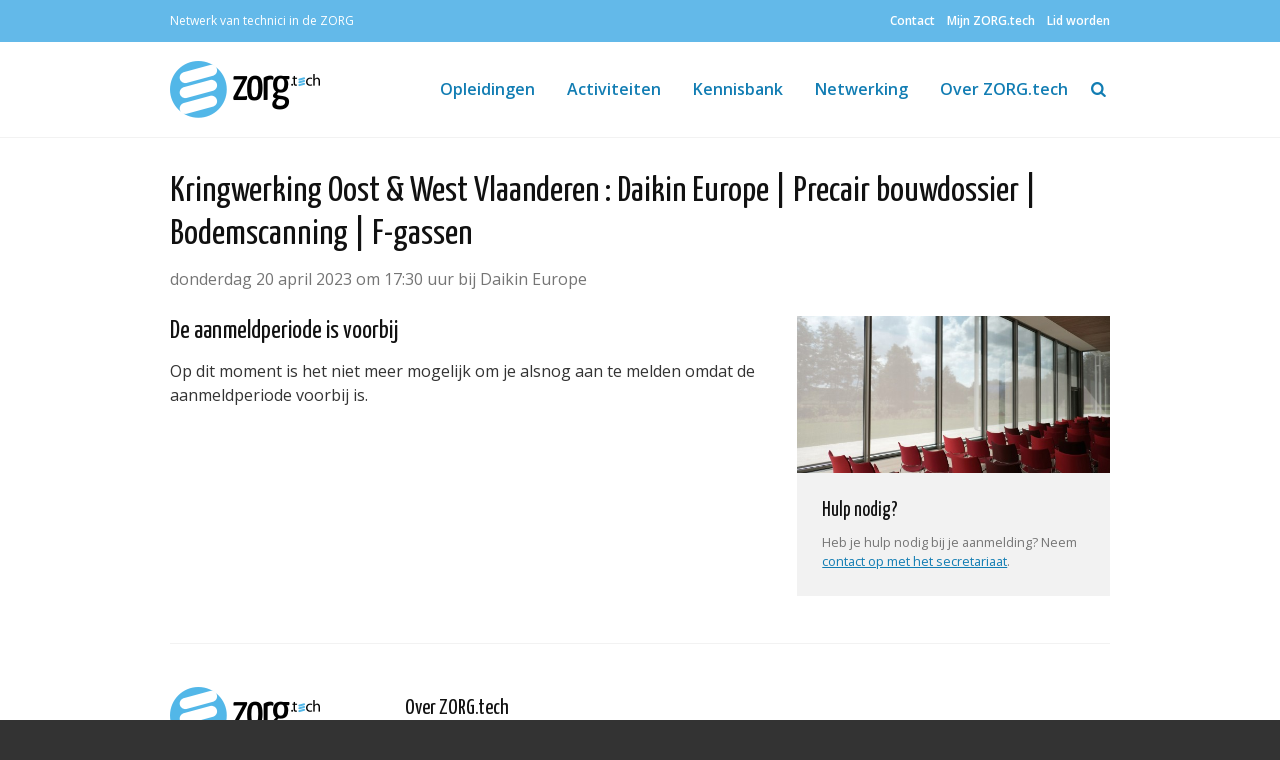

--- FILE ---
content_type: text/html; charset=UTF-8
request_url: https://www.zorg.tech/activiteiten/activiteit/255/kringwerking-oost-west-vlaanderen-daikin-europe-precair-bouwdossier-bodemscanning-f-gassen/register/login
body_size: 5134
content:
<!DOCTYPE html>
<!--[if lt IE 9 ]><html lang="nl" class="no-js no-transform no-flexbox"><![endif]-->
<!--[if IE 9 ]><html lang="nl" class="no-js no-flexbox"><![endif]-->
<!--[if (gt IE 9)|!(IE)]><!--><html lang="nl" class="no-js"><!--<![endif]-->
<head>

<script type='text/javascript' src='/ui/uibase/script/setcookie.js?r=2b0fb64fe3071088dc4630093935479cfe20b7f0'></script>
<script type='text/javascript' src='/l/cookie_control/filter/default/6b86b273ff34fce19d6b804eff5a3f5747ada4eaa22f1d49c01e52ddb7875b4b'></script>
<meta itemprop="pb:gid" content="9c1274b9c97b8fd002f7cd05212ffb7f">
<meta property="og:type" content="website">
<meta property="og:url" content="https://www.zorg.tech/activiteiten/activiteit/255/kringwerking-oost-west-vlaanderen-daikin-europe-precair-bouwdossier-bodemscanning-f-gassen/about">
<meta property="og:title" content="Kringwerking Oost &amp; West Vlaanderen : Daikin Europe | Precair bouwdossier | Bodemscanning | F-gassen">
<meta property="og:image" content="https://www.zorg.tech/l/library/download/urn:uuid:01521ca0-9b67-4da5-98d2-70eb45f383e9/meetingroom.jpg?scaleType=6&amp;width=1200&amp;height=630">
 <meta name='generator' content='Procurios' />
    <meta charset='UTF-8' />
    <meta http-equiv='X-UA-Compatible' content='IE=edge' />
    <title>Bijeenkomst detail - ZORG.tech</title>
    <meta name='viewport' content='width=device-width, initial-scale=1' />
    <meta name='author' content='' />
    <link href='/ui/zorgtech-2017/img/favicon.ico' rel='shortcut icon' />

    
    

    
<link rel='stylesheet' type='text/css' media='print' href='/cache/2cwmt1ub9i68c.955668e2b396.css' />
<link rel='stylesheet' type='text/css' media='screen' href='/cache/3hdhdrprrsowg.955668e2b396.css' />
<link href='//fonts.googleapis.com/css?family=Open+Sans:400,400i,600,600i|Yanone+Kaffeesatz' rel='stylesheet'>
    <link rel='stylesheet' type='text/css' media='screen' href='/ui/uibase/style/pbutil.css?rev=936ee22c6760c7601820a01aadeb5a63a9c84a35' />
<script type='text/javascript' src='/ui/uibase/script/prototype/prototype-min.js?rev=2ce7626cd5fcfb3042f3ce6c532d9fd6b7e4e352'></script>
<script type='text/javascript' src='/ui/uibase/script/pblib/pblib.js?rev=397cb9ef2e7dec4e026c879b0066f2807e007912'></script>

    <script src="/ui/uibase/vendor/procurios/amdLoader/dist/amdLoader.js?rev=b1a6a7ceda19f51c6a18587a2b15ca17675e5d29" data-main data-rev="955668e2b396"></script>
<script type='text/javascript'>var digitalData = {"page":{"attributes":{"PBSiteID":"16194"},"pageInfo":{"pageID":"16265","pageName":"Bijeenkomst detail","language":"nl_NL","breadCrumbs":["VTDV  ","Systeem","Bijeenkomst detail"]}},"user":[{"segment":{"loggedIn":"no"},"profile":[{"profileID":"-","countryCode":"US","attributes":[]}]}],"component":[{"componentInfo":{"componentID":"16266","componentName":"Meeting detail"},"attributes":{"componentType":"MeetingDetail","componentModule":"Website","contentId":"255","contentTitle":"Kringwerking Oost & West Vlaanderen : Daikin Europe | Precair bouwdossier | Bodemscanning | F-gassen"},"category":{"tags":["Kringwerking Oost- & West-Vlaanderen","Activiteit"]}}],"cookiePolicy":{"acceptancePolicy":"optIn","cookieTypeCategory":{"tracking":"tracking","statistics":"tracking","external":"external","functional":"essential"},"allowedCookieTypes":{"functional":true,"preferences":true,"statistics":true,"tracking":true,"external":true}},"pageInstanceID":"production"}</script>
    <script>
        window.dataLayer = window.dataLayer || [];
        function gtag(){ dataLayer.push(arguments); }

        gtag('consent', 'default', {"ad_storage":"granted","ad_user_data":"granted","ad_personalization":"granted","analytics_storage":"granted","functionality_storage":"granted","personalization_storage":"granted","security_storage":"granted"});
    </script>
<script>
    (function(w,d,s,l,i){w[l]=w[l]||[];w[l].push({'gtm.start':
        new Date().getTime(),event:'gtm.js'});var f=d.getElementsByTagName(s)[0],
        j=d.createElement(s),dl=l!='dataLayer'?'&l='+l:'';j.async=true;j.src=
        '//www.googletagmanager.com/gtm.js?id='+i+dl;f.parentNode.insertBefore(j,f);
    })(window,document,'script','dataLayer','GTM-PXFBCM');
</script>
<script src='/a/userinterface/uibase/components/lightbox/pbuic-lightbox.js?rev=1f1c387efa7c561c894b4fb38faba94e2e6eab11'></script>
<link rel='stylesheet' media='screen' href='/ui/zorgtech-2017/modules/mod_photocollection/style/gallery-type1.css?rev=1d7747e0f7cc23a122b887ae65fe89b77d079718' type='text/css' />
<script src='/a/module/mod_photocollection/script/gallery-type1.js?rev=a81e42c3d9dfe8de8617c3a3450f7d3fd71c3668'></script>
<link rel='stylesheet' media='screen' href='/a/component/ShareButtons-d247/1/zorgtech-2017/ShareButtons.css?rev=0f86a04015068e730d5cd1e914462936cbfa7749' type='text/css' />
<link rel='stylesheet' media='screen' href='/a/component/Registration-0376/1/zorgtech-2017/Registration.css?rev=df95101a918a17dd50f2966d3cacbecc80ca1889' type='text/css' />
<link rel='stylesheet' media='screen' href='/a/component/Registration-0376/1/zorgtech-2017/Registration__ticketSummary.css?rev=2258619e358e550a5816474bac371c6e6ba8c666' type='text/css' />
<script type='text/javascript'><!--//--><![CDATA[//><!--
require(["domReady"], function (domReady) { domReady(function () { PbLib.PBGalleryType1.create('a6973118a5282c', {"animationType":"fade","animationDuration":0.5,"duration":4.5,"toggleText":true,"textDelay":0}); }); });
require(["domReady"], function (domReady) { domReady(function () { 
				PbLib.UI.lightbox.init({
					lightboxId: 1689856388,
					selectorClass: 'a6973118a5282c',
					galleryName: 'collection',
					showBlocker: true,
					allowLoop: true
				});
			 }); });
require(["pb\/load!Registration"]);
//--><!]]></script>
<link rel='stylesheet' media='screen' href='/ui/zorgtech-2017/modules/mod_meeting2/style/snippets/meetingDetailPage/mmt-meeting-detail-page.css?rev=4ea40f2b12730c25b0c528e38edb809cb2b059a5' type='text/css' />

    
</head>
<body id='variantMeetingDetail' class='body  mod-meeting2 '>
<noscript>
    <iframe src="//www.googletagmanager.com/ns.html?id=GTM-PXFBCM" height="0" width="0" style="display:none; visibility:hidden"></iframe>
</noscript>
<!-- ProBaseSpider noIndex -->
<div class='site site--stickyFooter'>
    <div class='canvas'>
        <div class="skipLinks">
            <a href="#navigation">Jump to navigation</a>
            <a href="#content">Jump to main content</a>
        </div>
        <div class='wrapper'>
            <div class='headerRibbon'>
                <div class='headerRibbon__content'>
                    <p class='headerRibbon__oneLiner'>
                        Netwerk van technici in de ZORG
                    </p>
                    <div class='headerRibbon__menuMeta'>
                        <ul><li class="nth-child1">                
            <a href="/contact">Contact</a></li><li class="nth-child2">                
            <a href="/mijn-zorg.tech">Mijn ZORG.tech</a></li><li class="nth-child3 last">                
            <a href="/lid-worden">Lid worden</a></li></ul>
                    </div>
                </div>
            </div>
            <div class='header'>
                <div class='header__content'>
                    <a href='/' class='header__logo' title='Back to the homepage'>
                        <img class='header__logoImage' src=/ui/zorgtech-2017/img/logo.png alt='ZORG.tech logo'>
                    </a>
                    <div class='header__menu'>
                        <div id='navigation' class='menuMain'>
                            <ul><li class="nth-child1">                
            <a href="/opleidingen" class="sub">Opleidingen</a><ul><li class="nth-child1">                
            <a href="/opleidingen/overzicht">Komende opleidingen</a></li><li class="nth-child2 last">                
            <a href="/opleidingen/archief">Archief</a></li></ul></li><li class="nth-child2">                
            <a href="/activiteiten" class="sub">Activiteiten</a><ul><li class="nth-child1">                
            <a href="/activiteiten/overzicht">Komende activiteiten</a></li><li class="nth-child2">                
            <a href="/activiteiten/congres">ZORG.tech Congres</a></li><li class="nth-child3">                
            <a href="/community/senioren">Senioren</a></li><li class="nth-child4 last">                
            <a href="/activiteiten/archief">Archief</a></li></ul></li><li class="nth-child3">                
            <a href="/kennisbank" class="sub">Kennisbank</a><ul><li class="nth-child1">                
            <a href="/kennisbank/documenten">Documenten</a></li><li class="nth-child2">                
            <a href="/kennisbank/realisaties-uit-de-sector">Realisaties uit de sector</a></li><li class="nth-child3">                
            <a href="/kennisbank/sectorrealisaties">Sectorrealisaties</a></li><li class="nth-child4">                
            <a href="/kennisbank/document-indienen">Document indienen</a></li><li class="nth-child5 last">                
            <a href="/kennisbank/zorg-techniek">Zorg &amp; Techniek</a></li></ul></li><li class="nth-child4">                
            <a href="/netwerking" class="sub">Netwerking</a><ul><li class="nth-child1">                
            <a href="/community/kringwerking">Kringwerking</a></li><li class="nth-child2">                
            <a href="/netwerking/forum">Forum</a></li><li class="nth-child3">                
            <a href="/netwerking/werkgroepen">Werkgroepen</a></li><li class="nth-child4">                
            <a href="/werkgroepen/contactformulier-werkgroepen-bouw-kwaliteit">Contactformulier werkgroepen bouw - kwaliteit - duurzaamheid</a></li><li class="nth-child5 last">                
            <a href="/community/senioren">Senioren</a></li></ul></li><li class="nth-child5 last">                
            <a href="/over-zorg.tech" class="sub">Over ZORG.tech</a><ul><li class="nth-child1">                
            <a href="/over-zorg.tech/waar-staat-zorg.tech-voor">Waar staat ZORG.tech voor?</a></li><li class="nth-child2">                
            <a href="/over-zorg.tech/zorg.tech-internationaal">ZORG.tech internationaal</a></li><li class="nth-child3">                
            <a href="/bestuur">Bestuur</a></li><li class="nth-child4">                
            <a href="/geschiedenis">Geschiedenis</a></li><li class="nth-child5 last">                
            <a href="/over-zorg.tech/in-de-pers">In de pers</a></li></ul></li></ul>
                            <a class='searchToggle icon-search' href='/zoeken'><span>Search</span></a>
                        </div>
                        <a class='menuToggle icon--menu' href='/sitemap'>Menu</a>
                    </div>
                </div>
            </div>

            <!-- search -->
            <div class='searchWrapper'>
                <div class='search u-maxWidth'>
                    <form method='get' action='/k/searchengine' class='quickSearch'>
                        <fieldset>
                            <label for='searchField'>Zoeken: </label>
                            <input id='searchField' type='text' name='q' value=''>
                            <button type='submit'>
                                <span class='inner-button'>Zoeken</span>
                            </button>
                        </fieldset>
                    </form>
                </div>
            </div>

            <div id='content' class='main'>
                <div class='main__content'>
                    
                    <!-- /ProBaseSpider -->
                    <h1 class="pageTitle--visible">Bijeenkomst detail</h1>
                    <div
    id='art_16266'
    class='article article_1 article_odd article_first article_last'
    >
        <div class='article_content article_dynamic'><script type="application/ld+json">{"@context":"http:\/\/schema.org","@type":"Event","name":"Kringwerking Oost & West Vlaanderen : Daikin Europe | Precair bouwdossier | Bodemscanning | F-gassen","description":"Daikin Europe\u00a0","url":"https:\/\/www.zorg.tech\/activiteiten\/activiteit\/255\/kringwerking-oost-west-vlaanderen-daikin-europe-precair-bouwdossier-bodemscanning-f-gassen\/about","startDate":"2023-04-20T17:30:00+02:00","image":{"@type":"ImageObject","url":"https:\/\/www.zorg.tech\/l\/library\/download\/urn:uuid:01521ca0-9b67-4da5-98d2-70eb45f383e9\/meetingroom.jpg","identifier":{"@type":"PropertyValue","propertyID":"pbid","value":"14242"}},"eventAttendanceMode":"https:\/\/schema.org\/OnlineEventAttendanceMode"}</script>






<div
    id='Registration'
    class='Registration'
    data-module='/a/component/Registration-0376/1/zorgtech-2017/Registration.js?rev=e2656ddc1d5806b1db79d538efd8662cb122c05b'
    data-module-data='{&quot;meetingId&quot;:255}'
>
    <header class='Registration__header'>
    <h2 class='Registration__title'>Kringwerking Oost &amp; West Vlaanderen : Daikin Europe | Precair bouwdossier | Bodemscanning | F-gassen</h2>
    <p class='Registration__metaData'>
        <span class='Registration__date'>donderdag 20 april 2023 om 17:30 uur</span>
                    <span class='Registration__prepositions'>bij</span>
            <span class='Registration__locations'>
                                    Daikin Europe
                                                </span>
            </p>
    </header>
    <div class=' Registration__layout'>
        <div class='Registration__content'>
            
<div class='RegistrationInfo'>
    <h3 class='RegistrationInfo__title'>De aanmeldperiode is voorbij</h3>
            <div class='RegistrationInfo__message'>
                            <p>Op dit moment is het niet meer mogelijk om je alsnog aan te melden omdat de aanmeldperiode voorbij is.</p>
                    </div>
    </div>
        </div>
                    <aside class='Registration__aside'>
                                    <img class='Registration__coverPhoto' src='/l/library/download/urn:uuid:01521ca0-9b67-4da5-98d2-70eb45f383e9/meetingroom.jpg?scaleType=3&width=600&height=300' width='600' height='300' alt='' />
                                                    <div class='Registration__summary'>
                                                    <div class='Registration__help'>
        <h3 class='Registration__helpTitle'>Hulp nodig?</h3>
        <p>Heb je hulp nodig bij je aanmelding? Neem <a href="/contact" target="_blank" rel="noreferrer noopener">contact op met het secretariaat</a>.</p>
    </div>
                    </div>
                            </aside>
            </div>
</div></div>
</div>
                    <!-- ProBaseSpider noIndex -->
                </div>
            </div>
        </div>
        <div class='footer'>
            <div class='footer__doormat'>
                <div class='footer__doormatContent u-clearfix'>
                    <div class='footer__doormatCompanyInfo'>
                        <a class='footer__doormatLogo' href='/'>
                            <img class='footer__doormatLogoImage' src=/ui/zorgtech-2017/img/logo.png alt='ZORG.tech logo'>
                        </a>
                        <ul class='footer__doormatContactInfo'>
                            <li class='footer__doormatPhone'>+32 3 275 70 95</li>
                            <li class='footer__doormatEmail'>
                                <a class='footer__doormatEmailLink' href='mailto:info@zorg.tech'>info@zorg.tech</a>
                            </li>
                        </ul>
                    </div>
                    <div class='footer__doormatMenu'>
                        <ul><li class="nth-child1 last">                
            <a href="/over-zorg.tech/waar-staat-zorg.tech-voor" class="sub">Over ZORG.tech</a><ul><li class="nth-child1">                
            <a href="/over-zorg.tech/waar-staat-zorg.tech-voor">Waar staat ZORG.tech voor?</a></li><li class="nth-child2">                
            <a href="/over-zorg.tech/zorg.tech-internationaal">ZORG.tech internationaal</a></li><li class="nth-child3">                
            <a href="/bestuur">Bestuur</a></li><li class="nth-child4">                
            <a href="/geschiedenis">Geschiedenis</a></li><li class="nth-child5 last">                
            <a href="/over-zorg.tech/in-de-pers">In de pers</a></li></ul></li></ul>
                    </div>
                </div>
            </div>
            <div class='footer__bottom'>
                <div class='footer__bottomContent u-clearfix'>
                    <div class='footer__socialMedia'>
                        <p class='u-visuallyHidden'>Visit our social media pages: </p>
                        <ul class='socialMedia'>
                            
                            
                            <li class='socialMedia__item'><a class='socialMedia__button socialMedia__button--linkedin' href='https://www.linkedin.com/company/zorg-tech/' target='_blank'><span class='socialMedia__name'>LinkedIn</span></a></li>
                            
                        </ul>
                    </div>
                    <div class="footer__poweredBy">
                        <span>Powered by <a class="footer__poweredByLink" href="http://www.procurios.com" target="_blank">Procurios</a></span>
                    </div>
                    <div class='footer__bottomMenu'>
                        <ul><li class="nth-child1">                
            <a href="/sitemap">Sitemap</a></li><li class="nth-child2">                
            <a href="/logout">Uitloggen</a></li><li class="nth-child3">                
            <a href="/over-zorg.tech/disclaimer">Disclaimer</a></li><li class="nth-child4 last">                
            <a href="/over-zorg.tech/algemene-voorwaarden">Algemene voorwaarden</a></li></ul>
                    </div>
                </div>
            </div>
        </div>
    </div>
</div>
<div class='sideTray'>
    <a class='sideTrayToggle icon--close' href='/' data-event='closeSideTray'>Close</a>
    <div class='menuSideTray'>
        <ul><li class="nth-child1">                
            <a href="/opleidingen" class="sub">Opleidingen</a><ul><li class="nth-child1">                
            <a href="/opleidingen/overzicht">Komende opleidingen</a></li><li class="nth-child2 last">                
            <a href="/opleidingen/archief">Archief</a></li></ul></li><li class="nth-child2">                
            <a href="/activiteiten" class="sub">Activiteiten</a><ul><li class="nth-child1">                
            <a href="/activiteiten/overzicht">Komende activiteiten</a></li><li class="nth-child2">                
            <a href="/activiteiten/congres">ZORG.tech Congres</a></li><li class="nth-child3">                
            <a href="/community/senioren">Senioren</a></li><li class="nth-child4 last">                
            <a href="/activiteiten/archief">Archief</a></li></ul></li><li class="nth-child3">                
            <a href="/kennisbank" class="sub">Kennisbank</a><ul><li class="nth-child1">                
            <a href="/kennisbank/documenten">Documenten</a></li><li class="nth-child2">                
            <a href="/kennisbank/realisaties-uit-de-sector">Realisaties uit de sector</a></li><li class="nth-child3">                
            <a href="/kennisbank/sectorrealisaties">Sectorrealisaties</a></li><li class="nth-child4">                
            <a href="/kennisbank/document-indienen">Document indienen</a></li><li class="nth-child5 last">                
            <a href="/kennisbank/zorg-techniek">Zorg &amp; Techniek</a></li></ul></li><li class="nth-child4">                
            <a href="/netwerking" class="sub">Netwerking</a><ul><li class="nth-child1">                
            <a href="/community/kringwerking">Kringwerking</a></li><li class="nth-child2">                
            <a href="/netwerking/forum">Forum</a></li><li class="nth-child3">                
            <a href="/netwerking/werkgroepen">Werkgroepen</a></li><li class="nth-child4">                
            <a href="/werkgroepen/contactformulier-werkgroepen-bouw-kwaliteit">Contactformulier werkgroepen bouw - kwaliteit - duurzaamheid</a></li><li class="nth-child5 last">                
            <a href="/community/senioren">Senioren</a></li></ul></li><li class="nth-child5 last">                
            <a href="/over-zorg.tech" class="sub">Over ZORG.tech</a><ul><li class="nth-child1">                
            <a href="/over-zorg.tech/waar-staat-zorg.tech-voor">Waar staat ZORG.tech voor?</a></li><li class="nth-child2">                
            <a href="/over-zorg.tech/zorg.tech-internationaal">ZORG.tech internationaal</a></li><li class="nth-child3">                
            <a href="/bestuur">Bestuur</a></li><li class="nth-child4">                
            <a href="/geschiedenis">Geschiedenis</a></li><li class="nth-child5 last">                
            <a href="/over-zorg.tech/in-de-pers">In de pers</a></li></ul></li></ul>
    </div>
    <div class='menuMetaSideTray'>
        <ul><li class="nth-child1">                
            <a href="/contact">Contact</a></li><li class="nth-child2">                
            <a href="/mijn-zorg.tech">Mijn ZORG.tech</a></li><li class="nth-child3 last">                
            <a href="/lid-worden">Lid worden</a></li></ul>
    </div>
    
            <!-- ProBaseSpider noIndex -->
            <form method='get' action='/k/searchengine' id='quick-search' class='quickSearch'>
            <fieldset><label for='searchfield'>Zoeken: </label>
            <input id='searchfield' type='text' name='q' value='' />
            <button type='submit'><span class='inner-button'>Zoeken</span></button></fieldset></form>
            <!-- /ProBaseSpider -->
</div>



<script src='/cache/1_djibflr6u9e.955668e2b396.js'></script>
<script src='/cache/1_2fdi4qbjoqhwk.955668e2b396.js'></script>
<!-- /ProBaseSpider -->

</body>
</html>


--- FILE ---
content_type: text/css
request_url: https://www.zorg.tech/cache/3hdhdrprrsowg.955668e2b396.css
body_size: 5062
content:
  *{box-sizing:border-box;}html{font-family:sans-serif;-ms-text-size-adjust:100%;-webkit-text-size-adjust:100%;box-sizing:border-box;}*,*:before,*:after{box-sizing:inherit;}*:before,*:after{speak:none;}body{margin:0;}article,aside,details,figcaption,figure,footer,header,main,menu,nav,section,summary{display:block;}audio,canvas,progress,video{display:inline-block;vertical-align:baseline;}a{background-color:transparent;}a:active,a:hover{outline:0;}b,strong{font-weight:inherit;}b,strong{font-weight:bolder;}small{font-size:80%;}sub,sup{font-size:75%;line-height:0;position:relative;vertical-align:baseline;}sup{top:-0.5em;}sub{bottom:-0.25em;}code,kbd,pre,samp{font-family:monospace,monospace;font-size:14px;}button,input,optgroup,select,textarea{font:inherit;margin:0;}button{overflow:visible;}button,select{text-transform:none;}button,html input[type="button"],input[type="reset"],input[type="submit"]{-webkit-appearance:button;cursor:pointer;}button[disabled],html input[disabled]{cursor:default;}button::-moz-focus-inner,input::-moz-focus-inner{border:0;padding:0;}input{line-height:normal;}input[type="checkbox"],input[type="radio"]{box-sizing:border-box;padding:0;}input[type="number"]::-webkit-inner-spin-button,input[type="number"]::-webkit-outer-spin-button{height:auto;}input[type="search"]{-webkit-appearance:textfield;}input[type="search"]::-webkit-search-cancel-button,input[type="search"]::-webkit-search-decoration{-webkit-appearance:none;}fieldset{border:1px solid #ddd;margin:0 2px;padding:1.5em;}legend{border:0;padding:0;}textarea{overflow:auto;}optgroup{font-weight:bold;}  html,body{height:100%;min-height:100%;}body{font-family:'Open Sans',sans-serif;font-size:14px;line-height:1.5;color:#333;-webkit-font-smoothing:antialiased;-moz-osx-font-smoothing:grayscale;font-smooth:always;}@media screen and (min-width:600px){body{font-size:16px;}}p{margin-top:0;}ul,ol{margin:0 0 1.5em;padding-left:1.5em;}a{color:#127db3;}a:hover,a:active{color:#63b9e9;}h1,h2,h3,h4,h5,h6,legend{margin:0 0 0.5em;font-family:'Yanone Kaffeesatz',sans-serif;font-weight:normal;line-height:1.2;color:#111;}h1,.newsitem .newsitemtitle{font-size:3em;}h2{font-size:2em;}@media screen and (min-width:600px){h1,.newsitem .newsitemtitle{font-size:4em;}h2{font-size:2.2em;}}h3,legend{font-size:1.6em;}h4{font-size:1.2em;line-height:1.3;}h5,h6{font-size:1em;line-height:1.4;}blockquote{padding:0 1.4em;border-left-style:solid;border-left-width:4px;font-style:italic;}blockquote cite a{color:grey;}img{max-width:100%;height:auto;}input[type="radio"]:focus{}button,.button,.cta-button,.nl-link a,.mmt-mdp-cta,.mmt-mdp-new-account .mmt-mdp-call-to-action{display:inline-block;padding:0.5em 1.5em 0.6em;margin:6px 0.5em 6px 0;border:1px solid #127db3;border-radius:5px;line-height:normal;text-decoration:none;color:#fff;background-color:#127db3;transition:all 0.3s;box-shadow:0 2px 5px 0 rgba(0,0,0,0.16),0 2px 10px 0 rgba(0,0,0,0.12);}button:hover,.button:hover,.cta-button:hover,.nl-link a:hover,.mmt-mdp-cta:hover,.mmt-mdp-new-account .mmt-mdp-call-to-action:hover{border-color:#63b9e9;background-color:#63b9e9;text-decoration:none;color:#fff;box-shadow:0 5px 11px 0 rgba(0,0,0,0.18),0 4px 15px 0 rgba(0,0,0,0.15);}button.sec,button.previous,.button,.mmt-mdp-cta,.mmt-mdp-new-account .mmt-mdp-call-to-action{color:#127db3;box-shadow:none;background-color:transparent;}button.sec:hover,button.previous:hover,.button:hover,.mmt-mdp-cta:hover,.mmt-mdp-new-account .mmt-mdp-call-to-action:hover{box-shadow:none;color:#63b9e9;background-color:transparent;}@font-face{font-family:'icons';src:url('/ui/zorgtech-2017/style/../font/icons.woff2') format('woff2'),url('/ui/zorgtech-2017/style/../font/icons.woff') format('woff')}[class^="icon-"]:before,[class*=" icon-"]:before{font-family:"icons";font-style:normal;font-weight:normal;speak:none;display:inline-block;text-decoration:inherit;width:1em;margin-right:.2em;text-align:center;font-variant:normal;text-transform:none;line-height:1em;margin-left:.2em;}.icon-plus-squared-alt:before{content:'\2b';}.icon-facebook:before{content:'\66';}.icon-linkedin:before{content:'\69';}.icon-twitter:before{content:'\74';}.icon-cancel:before{content:'\d7';}.icon-left-open:before{content:'\2190';}.icon-right-open:before{content:'\2192';}.icon-minus-squared-alt:before{content:'\2212';}.icon-youtube-play:before{content:'\25ba';}.icon-menu:before{content:'\2630';}.icon-up-big:before{content:'\27f0';}.icon-down-big:before{content:'\27f1';}.icon-calendar:before{content:'📆';}.icon-location:before{content:'📍';}.icon-phone:before{content:'📞';}.icon-mail-alt:before{content:'📧';}.icon-search:before{content:'🔎';}.icon-tag:before{content:'🔖';}.main__hero{background-image:url(/ui/zorgtech-2017/style/../img/hero.jpg?scaleType=3&width=1800&height=750);}.site{position:relative;right:0;min-height:100%;background-color:#fff;z-index:20;transition:0.3s;box-shadow:0 2px 5px 0 rgba(0,0,0,0.16),0 2px 10px 0 rgba(0,0,0,0.12);}.canvas{width:100%;min-height:100%;margin:0 auto;overflow:hidden;}.site--stickyFooter .wrapper{min-height:100%;}.body--sideTrayIsOpen .site{-webkit-transform:translate(-300px,0);-ms-transform:translate(-300px,0);transform:translate(-300px,0);}#googlemapscontainer{overflow:hidden;}.table-wrapper{overflow-x:auto;}.skipLinks a{position:absolute;left:-999em;}.skipLinks a:focus{left:calc(50% - 90px - 0.5em);margin:1em 0 0 1em;padding:0.5em;width:180px;text-align:center;}.TimeLineSwitcher__mosaic,.TimeLineSwitcher__image{background-color:transparent !important;}.headerRibbon{position:relative;overflow:hidden;padding:0 10px;font-size:12px;z-index:2;color:#fff;background-color:#63b9e9;}.headerRibbon__content{max-width:940px;margin:0 auto;}.headerRibbon__oneLiner{float:left;margin:0;padding:1em 0;}.headerRibbon__menuMeta{display:none;float:right;}@media screen and (min-width:760px){.headerRibbon__menuMeta{display:block;}}.headerRibbon a{text-decoration:none;color:#fff;}.headerRibbon ul{display:inline-block;margin:0;padding:0;list-style:none;}.headerRibbon li{display:inline-block;margin-left:1em;}.headerRibbon a{display:block;padding:1em 0;font-weight:bold;}.header{position:relative;padding:0 10px;z-index:999;background-color:#fff;}.header__content{display:table;width:100%;max-width:940px;margin:0 auto;padding:0.6em 0;}@media screen and (min-width:600px){.header__content{padding:1.2em 0;}}.header__logo{display:table-cell;vertical-align:middle;}.header__logoImage{display:block;width:150px;border:0;}.header__menu{display:table-cell;text-align:right;vertical-align:middle;}  .main{padding:0 10px;}.main__hero{position:relative;margin:0 -10px;background-color:#828282;background-position:50%;background-size:cover;}.main__hero::before{position:absolute;display:block;content:'';top:0;right:0;bottom:0;left:0;background-color:rgba(0,0,0,0.3);}.main__heroContent{max-width:940px;margin:0 auto;padding:2em;}h1{position:absolute;left:-999em;margin:0;text-align:center;color:#fff;}h1.pageTitle--visible{position:relative;left:auto;}.main__content{max-width:940px;margin:0 auto;padding:2em 0;}.article_content{position:relative;}.article_template{width:auto;}iframe[src*='google.com/maps']{max-width:100%;max-height:80vh;}.footer{clear:left;font-size:0.9em;}.footer__doormat{overflow:hidden;padding:0 10px;}.footer__doormat a{text-decoration:none;color:#333;}.footer__doormat a:hover{color:#63b9e9;}.footer__doormatContent{max-width:940px;margin:1em auto 3em;padding-top:3em;border-top:1px solid #f2f2f2;}.footer__doormatCompanyInfo{margin-bottom:2em;}.footer__doormatLogo{display:block;max-width:150px;margin-bottom:1em;}.footer__doormatContactInfo{margin:0;padding:0;list-style:none;}.footer__doormatMenu ul{margin:0;padding:0;list-style:none;}.footer__doormatMenu a{display:block;padding:0.25em 0;}.footer__doormatMenu > ul > li{margin-bottom:1em;}.footer__doormatMenu > ul > li > a{font-family:'Yanone Kaffeesatz',sans-serif;font-size:1.5em;color:#111;}.footer__doormatPhone::before,.footer__doormatEmail::before{font-family:'icons';display:inline-block;width:1em;margin-right:0.5em;color:#555;speak:none;}.footer__doormatPhone::before{content:'\1f4de';}.footer__doormatEmail::before{content:'\1f4e7';}@media screen and (min-width:500px){.footer__doormatCompanyInfo{float:left;width:250px;}.footer__doormatMenu{margin-left:250px;}}@media screen and (min-width:850px){.footer__doormatCompanyInfo{width:25%;}.footer__doormatMenu{margin-left:25%;}.footer__doormatMenu > ul > li{float:left;width:calc(100% / 3);padding-right:20px;}}.footer__bottom{overflow:hidden;padding:0 10px;background-color:#f2f2f2;}.footer__bottomContent{max-width:940px;margin:0 auto;}.footer__bottomMenu ul{margin:1.2em 0;padding:0;}.footer__bottomMenu li{display:inline;margin-right:1em;}.footer__bottomMenu a{text-decoration:none;font-size:0.9em;color:#7f7f7f;}.footer__bottomMenu a:hover{color:#333;}.footer__socialMedia{margin:1em 0;}.footer__poweredBy{float:right;margin:1.2em 1em;}.footer__poweredBy span{font-size:.9em;color:#7f7f7f;}@media screen and (min-width:760px){.footer__bottomMenu{float:left;}.footer__socialMedia{float:right;}}  .menuToggle,.menuToggle:hover{text-decoration:none;}.menuToggle{display:inline-block;white-space:nowrap;}.menuToggle::after{content:'\2630';display:inline-block;margin-left:0.5em;speak:none;}@media screen and (min-width:760px){.menuToggle{display:none;}}.menuMain{display:none;vertical-align:top;}.menuMain a,.menuMain a:hover{text-decoration:none;}.menuMain .active a{color:#63b9e9;}.menuMain ul{display:inline-block;margin:0;padding:0;list-style:none;}.menuMain > ul > li{position:relative;display:inline-block;margin-left:1em;}@media screen and (min-width:850px){.menuMain > ul > li{margin-left:2em;}}.menuMain > ul > li > a{display:block;padding:1em 0;font-weight:bold;}.menuMain li > ul{text-align:left;white-space:normal;z-index:1;background-color:#fff;}.menuMain li > ul::before{position:absolute;content:'';right:20px;top:-5px;width:0;height:0;border-left:5px solid transparent;border-right:5px solid transparent;border-bottom:5px solid white;}.menuMain li > ul a,.menuMain .active > ul a{display:block;width:200px;padding:6px 20px;font-size:0.8em;line-height:1.2em;color:#7f7f7f;}.menuMain li > ul a:hover,.menuMain li > ul .active a{color:#111;}.menuMain li .nth-child1{margin-top:15px;}.menuMain li .last{margin-bottom:15px;}.menuMain li > ul{position:absolute;overflow:hidden;right:0;max-height:0;border-radius:5px;opacity:0;-webkit-transform:translate(0,20px);-ms-transform:translate(0,20px);transform:translate(0,20px);box-shadow:0 10px 50px rgba(0,0,0,0.3);transition:opacity 0.3s,transform 0.3s,max-height 0s 0.3s;}.no-touch .menuMain li:hover > ul,.menuMain li.sub--touch > ul{overflow:visible;max-height:499px;opacity:1;-webkit-transform:translate(0,0);-ms-transform:translate(0,0);transform:translate(0,0);transition-delay:0s;}@media screen and (min-width:760px){.menuMain{display:inline-block;}}.searchToggle{display:inline-block;margin-left:1em;}.searchToggle span{display:none;}.quickSearch fieldset{position:relative;margin:1.5em;}.sideTray .quickSearch fieldset{margin:1.5em 0;}.quickSearch label{display:none;}.quickSearch input[type='text']{width:100%;}.quickSearch button{position:absolute;top:0;right:0;margin-right:0;}.searchWrapper{position:absolute;width:100%;overflow:hidden;z-index:1;background:#e4e4e4;background:rgba(228,228,228,0.9);transform:translateY(-140px);-ms-transform:translateY(-140px);transition:transform .3s ease;}.searchWrapper .quickSearch{width:100%;max-width:960px;margin:1em auto;}.body--searchWrapperIsOpen .searchWrapper{transform:translateY(0);-ms-transform:translateY(0);}body{background-color:#333;}.sideTray{position:absolute;top:0;right:0;bottom:0;width:300px;padding:60px 30px;background-color:#333;max-height:0;overflow:hidden;opacity:0;z-index:10;visibility:hidden;transition:all 0s 0.3s;}.body--sideTrayIsOpen .sideTray{max-height:999em;overflow:visible;opacity:1;visibility:visible;transition-delay:0s;}.sideTrayToggle{position:absolute;top:15px;right:15px;text-decoration:none;color:#ccc;}.sideTrayToggle:hover{text-decoration:none;color:#fff;}.sideTrayToggle::after{content:'\d7';display:inline-block;margin-left:0.3em;font-family:'icons';}.menuSideTray a,.menuSideTray a:hover{text-decoration:none;}.menuSideTray ul{margin:0;padding:0;list-style:none;}.menuSideTray a{display:block;padding:10px 0;line-height:1.2em;color:#ccc;}.menuSideTray a:hover,.menuSideTray .active > a{color:#fff;}.menuSideTray .sub:after{content:'\2b';display:inline-block;width:1em;margin-top:0.1em;margin-left:0.5em;font-family:'icons';font-style:normal;font-weight:normal;font-variant:normal;text-decoration:inherit;text-align:center;line-height:1em;vertical-align:top;text-transform:none;}.menuSideTray .active .sub:after{content:'\2212';}.menuSideTray li > ul a{padding:5px 0 5px 15px;}.menuSideTray li > ul{max-height:0;opacity:0;overflow:hidden;transition:all 0.3s;}.menuSideTray .active > ul,.menuSideTray .sub--touch > ul{max-height:499px;opacity:1;overflow:visible;}.menuMetaSideTray{margin-top:1.5em;padding-top:1.5em;border-top:1px solid #505050;font-size:0.8em;}.menuMetaSideTray a,.menuMetaSideTray a:hover{text-decoration:none;}.menuMetaSideTray ul{margin:0;padding:0;list-style:none;}.menuMetaSideTray a{display:block;padding:10px 0;line-height:1.2em;color:#ccc;}.menuMetaSideTray a:hover,.menuMetaSideTray .active > a{color:#fff;}.header{border-bottom:1px solid #f2f2f2;}fieldset{padding:0;border:none;}div.field{margin-bottom:.8em;}.subtitle{font-size:.75em;}.field_sep{display:block;clear:both;}select,.proFormText,input[type='text']{width:100%;padding:0.5em 0.7em 0.6em;margin:6px 0;border:1px solid #ccc;border-radius:5px;line-height:normal;background:#fafafa;transition:all .15s ease-in-out;}@media (min-width:768px){select,.proFormText,input[type='text']{width:auto;}.w-xsmall{width:20%;}.w-small{width:40%;}.w-medium{width:60%;}.w-large{width:80%;}.w-xlarge{width:100%;}}select:focus,.proFormText:focus,input[type='text']:focus{background-color:#fff;}select{height:2.6em;padding:0 0.7em;line-height:2.6em;}.fieldinput .icon{margin-left:.3em;vertical-align:middle;}fieldset.collapsed{border-top:1px solid #e4e4e4;}fieldset.collapsable legend,fieldset.collapsed legend{position:relative;padding-left:1.2em;cursor:pointer;}fieldset.collapsable legend:before,fieldset.collapsed legend:before{position:absolute;top:50%;left:0;content:'\2013';display:inline-block;width:1.25em;margin-top:-0.78em;padding-bottom:.15em;border:1px solid #e4e4e4;border-radius:.2em;line-height:1.1em;font-size:.7em;font-style:normal;font-weight:normal;font-variant:normal;text-transform:none;text-decoration:inherit;text-align:center;color:#666;-webkit-font-smoothing:antialiased;-moz-osx-font-smoothing:grayscale;}fieldset.collapsed legend:before{content:'+';}fieldset.collapsed div.field,fieldset.collapsed div.formrow,fieldset.collapsed div.actionpanel,fieldset.collapsed table,fieldset.collapsed fieldset{position:absolute;left:-999em;top:-999em;}input[disabled]{border-color:#e6e6e6;color:#999;}span.req{color:#e62424;}@media screen and (min-width:580px){.formrow > .field{float:left;width:49%;margin-right:1%;}}.h-xsmall{height:4em;}.h-small{height:8em;}.h-medium{height:10em;}.h-large{height:20em;}.h-xlarge{height:40em;}.formfielderror strong{font-weight:normal;color:#e62424;}.formfielderror:target{margin-top:-4em;padding-top:4em;}.formfielderror:target strong{font-weight:bold;}.invalid input,.invalid select{border-color:#ff9393 !important;background-color:#fff6f6;}.proFormListRadio{margin:6px 0;padding:0;list-style:none;}.proFormListRadio input{float:left;margin-top:.21em;}.proFormListRadio label{display:block;margin-left:22px;}@media screen and (max-width:579px){.proFormListRadio li{float:none !important;width:auto !important;}}@media screen and (min-width:580px){.proFormListRadio li[style*='float:left']{margin-right:1%;}}.proFormListRadio .other{white-space:normal !important;}.proFormListRadio .other label{display:inline;margin-left:8px;}.proFormListRadio .other label input{display:inline;float:none;margin-top:-1px;margin-bottom:-3px;vertical-align:bottom;font-size:1em;}.proFormListRadio .other label + label{margin-left:0;}.singlecheckbox .fieldinput:first-child{margin-top:2em;}.singlecheckbox .fieldinput input{float:left;margin-top:.21em;}.singlecheckbox .fieldinput label{display:block;margin-left:22px;}.form-bc{display:none;}a[href*='profile/lostpw']::before{display:block;content:'';}#loginform{max-width:35em;margin:0 auto;padding:2em;border:1px solid #f2f2f2;border-radius:5px;box-shadow:0 0 20px 0 #ccc;background-color:#fff;}#loginform .proFormText,#loginform input[type='text']{width:100%;}#loginform .formpanelelement.last{display:block;margin-top:1em;}  .searchbox{padding:.5em 0;text-align:right;}.searchbox button{margin-left:-1px;border-radius:0 2px 2px 0;}.searchbox button + button{margin:0 0 0 .5em;}.itemlist{width:100%;border-collapse:collapse;font-size:.9em;text-align:left;}.itemlist thead th{vertical-align:top;background-color:rgba(0,0,0,.09);}.itemlist thead th.clickable:nth-last-child(2){text-align:right;}th,td{padding:.2em .5em;}td.buttons{padding-right:0;}.itemlist tr.clickable:hover{cursor:pointer;background-color:rgba(193,139,72,0.1);}.itemlist .icon{max-width:none;}.notice{position:relative;margin:0 auto;padding:0;list-style:none;color:#fff;}.notice li{margin:0 0 .3em;padding:.4em 48px .4em .6em;border-radius:2px;font-size:.85em;background-color:#555;}.fail li{background-color:#cc3b3b;}.success li{background-color:#3abf5c;}.warning li,.question li{color:#222;background-color:#f5d20a;}.info li{background-color:#3b9bbb;}.notice li a{color:#fff;text-decoration:underline;}.warning li a,.question li a{color:#222;}.notice span.closebutton,.notice span.closebutton_placeholder{position:absolute;top:0;right:0;display:block;width:2.4em;height:2.4em;overflow:hidden;cursor:pointer;line-height:2.4em;text-align:center;visibility:hidden;}.notice span.closebutton:before,.notice span.closebutton_placeholder:before{color:#fff;visibility:visible;display:inline-block;content:'\d7';width:1em;font-size:1.2em;line-height:1em;font-style:normal;font-weight:normal;font-variant:normal;text-transform:none;text-decoration:inherit;text-align:center;-webkit-font-smoothing:antialiased;-moz-osx-font-smoothing:grayscale;}.warning span.closebutton:before,.question span.closebutton:before{color:#231f20;}  img.cursor-enlarge,img.pbuic-lightbox-image{cursor:url(/ui/zorgtech-2017/style/components/ui/uibase/cursor/enlarge.cur),url(/ui/zorgtech-2017/style/components/ui/uibase/cursor/enlarge.png),pointer;cursor:-webkit-zoom-in;cursor:-moz-zoom-in;cursor:zoom-in;}img.cursor-reduce{cursor:url(/ui/zorgtech-2017/style/components/ui/uibase/cursor/reduce.cur),url(/ui/zorgtech-2017/style/components/ui/uibase/cursor/reduce.png),pointer;cursor:-webkit-zoom-out;cursor:-moz-zoom-out;cursor:zoom-out;}.socialMedia{clear:both;margin:0;padding:0;list-style:none;}.socialMedia__item{display:inline-block;margin-right:0.1em;vertical-align:top;}.socialMedia__item:last-child{margin-right:0;}.socialMedia__button{display:block;width:30px;height:30px;border-radius:50%;line-height:1.5em;text-decoration:none;background-color:#63b9e9;background-repeat:no-repeat;transition:background .2s;}.socialMedia__button:before{display:block;width:30px;font-weight:normal;font-family:"icons";font-size:16px;line-height:30px;text-align:center;color:#fff;}.socialMedia__button:hover{text-decoration:none;}.socialMedia__name{position:absolute;top:0;left:-999em;}.socialMedia__button--facebook:hover{background-color:#3b5998;}.socialMedia__button--facebook:before{content:'\66'}.socialMedia__button--twitter:hover{background-color:#00aced;}.socialMedia__button--twitter:before{content:'\74';}.socialMedia__button--linkedin:hover{background-color:#007fb1;}.socialMedia__button--linkedin:before{content:'\69'}.socialMedia__button--youtube:hover{background-color:#cd332d;}.socialMedia__button--youtube:before{content:'\25ba';}    .u-clearfix:after{content:"";display:table;clear:both;}.u-videoWrapper{position:relative;height:0;}.u-videoWrapper iframe{position:absolute;top:0;left:0;width:100%;height:100%;}.u-visuallyHidden{position:absolute;width:1px;height:1px;margin:-1px;padding:0;border:0;clip:rect(0,0,0,0);overflow:hidden;}

--- FILE ---
content_type: text/css
request_url: https://www.zorg.tech/ui/zorgtech-2017/modules/mod_photocollection/style/gallery-type1.css?rev=1d7747e0f7cc23a122b887ae65fe89b77d079718
body_size: 568
content:
/*
	Resets & defaults
*/
.has-js .pb-gallery-type1 {
	visibility: hidden;
}

.pb-gallery-type1 {
	position: relative;
}

.pb-gt1-photos li a {
	width: 100%;
	height: 100%;
}

/* List-reset (margin, padding & list-style) */
.pb-gt1-photos,
.pb-gt1-nav {
	margin: 0;
	padding: 0;
	list-style: none;
	overflow: hidden;
}

/* Absolute positioning */
.pb-gt1-photos img,
.pb-gt1-nav,
.has-js .pb-gt1-photos li,
.pb-gt1-photos li a {
	position: absolute;
}

/*
	.pb-gallery-photos
	List with photo's & titles
*/
.pb-gt1-photos,
.pb-gallery,
.pb-gt1-photos li {
	width: 100%;
	height: 100%;
}

.pb-gt1-photos {
	position: relative;
}

.pb-gt1-photos li {
	position: relative;
	overflow: hidden;
}

.pb-gt1-photos a,
.pb-gt1-photos span {
	cursor: pointer;
}

.has-js .pb-gt1-photos li {
	top: 0;
	left: 0;
	z-index: 5;
}

.pb-gt1-photos img {
	top: 0;
	left: 0;
	z-index: 10;
}

/* Photo descriptions */
.pb-gt1-desc {
	position: relative;
    display: inline-block;
	padding: 5px 10px;
    font-size: .8em;
	color: #fff;
    background-color: rgba(0, 0, 0, 0.4);
	z-index: 20;
}

.pb-gt1-desc p {
	margin: 0;
}

.pb-gt1-desc a {
	text-decoration: none;
}

.pb-gt1-notext .pb-gt1-desc * {
	visibility: hidden;
}

/*
	.pb-gt1-nav
	Gallery navigation
*/

.pb-gt1-nav {
    bottom: 10px;
    width: 100%;
    text-align: center;
	z-index: 30;
}

.pb-gt1-nav li {
    display: inline-block;
}

.pb-gt1-nav a {
    position: relative;
	display: block;
    width: 32px;
    height: 32px;
	text-indent: -999em;
}

.pb-gt1-nav a:before {
    content: '';
    position: absolute;
    display: block;
    top: 11px;
    left: 11px;
    width: 10px;
    height: 10px;
    border: 1px solid transparent;
    border-radius: 7px;
    background-color: rgba(200, 200, 200, 0.9);
}

.pb-gt1-nav a:hover:before {
    background-color: rgba(220, 220, 220, 0.9);
}

.has-js .pb-gt1-nav .active a:before {
    background-color: rgba(255, 255, 255, 1);
}

--- FILE ---
content_type: text/css;charset=UTF-8
request_url: https://www.zorg.tech/a/component/Registration-0376/1/zorgtech-2017/Registration.css?rev=df95101a918a17dd50f2966d3cacbecc80ca1889
body_size: 609
content:
.Registration__title {
    margin-top: 0;
    margin-bottom: 0.3em;
    font-size: 2.25em;
}

.Registration__metaData {
    color: #757575;
}

.Registration__layout {
    margin-top: 1.6em;
}

.Registration__coverPhoto {
    display: none;
    background-color: rgba(0,0,0,0.05);
}

@media screen and (min-width: 700px) {
    .Registration__layout {
        display: flex;
        align-items: flex-start;
    }

    .Registration__content {
        flex-grow: 1;
        width: 100%;
    }

    .Registration__aside {
        position: sticky;
        top: 0;
        min-width: 260px;
        min-height: 1px;
        width: 33.333%;
        margin-left: 1.6em;
        flex-shrink: 0;
    }

    .Registration__coverPhoto {
        display: block;
        width: 100%;
        height: auto;
    }

    .Registration__summary {
        padding: 1.6em;
        background-color: rgba(0,0,0,0.05);
    }
}

.Registration * {
    vertical-align: baseline;
}

.Registration__editProfile button {
    font-size: 0.9rem;
}

/**
 * Help
 */

.Registration__help {
    font-size: 0.8em;
    color: #757575;
}

.Registration__ticketSummary + .Registration__help {
    margin-top: 4em;
}

@media screen and (max-width: 699px) {
    .Registration__help,
    .Registration__ticketSummary + .Registration__help {
        margin-top: 1.6em;
        margin-bottom: 1.6em;
        padding: 1.6em;
        background-color: rgba(0,0,0,0.05);
    }
}

.Registration__helpTitle {
    margin-top: 0;
    padding-top: 0;
}

.Registration__help p:last-child {
    margin-bottom: 0;
}

/**
 * Utility classes
 */

.u-Registration--visuallyHidden:not(:focus):not(:active) {
    clip: rect(0 0 0 0);
    clip-path: inset(50%);
    height: 1px;
    overflow: hidden;
    position: absolute;
    white-space: nowrap;
    width: 1px;
}

.u-Registration__button {
    display: inline-block;
    margin-bottom: 0.3em;
    padding: 0.3em 0.7em;
    border: 1px solid;
    border-radius: 2px;
    text-decoration: none;
}

.u-Registration__button:hover {
    text-decoration: none;
}


--- FILE ---
content_type: text/css;charset=UTF-8
request_url: https://www.zorg.tech/a/component/Registration-0376/1/zorgtech-2017/Registration__ticketSummary.css?rev=2258619e358e550a5816474bac371c6e6ba8c666
body_size: 929
content:
/**
 * Tickets
 */

.ticketSummary__overview {
    width: 100%;
    border: none !important;
    border-spacing: 0;
    border-collapse: collapse;
    font-size: 0.9em;
}

.ticketSummary__title {
    font-weight: bold;
    text-align: left;
    margin-bottom: 1em;
}

.ticketSummary__value,
.ticketSummary__price {
    padding: 0.5em 0;
    font-family: inherit;
    font-weight: normal;
    font-style: normal;
    text-align: left;
    vertical-align: top;
    border: none !important;
}

.ticketSummary tr {
    border: none !important;
}

.ticketSummary__price {
    text-align: right;
    white-space: nowrap;
}

.ticketSummary__value--total,
.ticketSummary__price--total {
    font-weight: bold;
    font-size: 1.1em;
}

.ticketSummary__separatorBefore::before {
    content: '';
    border-top: 1px solid #ddd;
    margin: 0.5em 0 1em;
    width: 100%;
    display: block;
}

.ticketSummary__mobileSummary,
.ticketSummary__closeButton {
    display: none;
}

.ticketSummary__totalPrice {
    font-weight: bold;
}

@media screen and (max-width: 699px) {
    .ticketSummary__mobileSummary {
        position: fixed;
        display: block;
        right: 0;
        bottom: 0;
        left: 0;
        min-height: 0;
        margin: 0;
        padding: 16px 1em;
        box-shadow: 0 0 10px rgba(0,0,0,0.2);
        background-color: rgba(255, 255, 255, 0.97);
        z-index: 9999;
    }

    .ticketSummary__footer {
        display: none;
    }

    .ticketSummary__container {
        position: fixed;
        top: 100%;
        right: 0;
        bottom: 0;
        left: 0;
        overflow: hidden;
        padding: 3em 1em 64px;
        opacity: 0;
        visibility: hidden;
        background-color: rgba(242, 242, 242, 0.97);
        transition: opacity 0.1s ease-in, top 0s 0.1s, visibility 0s 0.1s;
        z-index: 9998;
    }

    .ticketSummary__container--visible {
        position: fixed;
        top: 0;
        overflow: auto;
        opacity: 1;
        visibility: visible;
        transition: top 0.2s ease-out, visibility 0s;
    }

    .ticketSummary__button {
        display: flex;
        justify-content: space-between;
        margin: 0;
    }

    .ticketSummary__ticketAmount::after {
        content: '';
        display: inline-block;
        width: 0.6em;
        height: 0.6em;
        margin-left: 0.5em;
        opacity: 0.9;
        background: url(chevron.svg) no-repeat;
        background-size: 0.6em;
        transition: transform 0.3s ease;
    }

    [aria-expanded='true'] .ticketSummary__ticketAmount::after {
        transform: rotate(180deg);
    }

    .ticketSummary__closeButton {
        position: absolute;
        display: block;
        top: 1em;
        right: 1em;
        width: 1.4em;
        height: 1.4em;
        text-indent: -999em;
        opacity: 0.9;
        background: url(close.svg) no-repeat;
        background-size: 1.4em 1.4em;
    }
}

/**
 * Fallback
 */

.Registration__ticketFallback {
    display: flex;
    width: 100%;
    min-height: 8.5em;
    height: 7em; /* ie11 center align items fix */
    margin: 0;
    align-items: center;
    justify-content: center;
    opacity: 0.3;
}

@media screen and (max-width: 699px) {
    .Registration__ticketFallback {
        min-height: 0;
        height: auto;
    }

    .Registration__ticketFallback--desktop {
        display: none;
    }
}


--- FILE ---
content_type: text/css
request_url: https://www.zorg.tech/ui/zorgtech-2017/modules/mod_meeting2/style/snippets/meetingDetailPage/mmt-meeting-detail-page.css?rev=4ea40f2b12730c25b0c528e38edb809cb2b059a5
body_size: 2083
content:
/**
 * @author: Procurios
 * @about:  mmt-meeting-detail-page.css
 *          Layout and structure of the meeting detail page
 */

/**
 * Generic settings, resets, defaults
 */

/** Reset lists */
.mmt-mdp-nav ul,
.mmt-mdp-section-attendees ul {
    margin: 0;
    padding: 0;
    list-style: none;
}

.mod-meeting2 h1 { /** Hide page title on meeting detail pages */
    position: absolute;
    left: -999em;
}

/**
 * Layout
 */
.mmt-mdp-content {
    margin-bottom: 50px;
}

@media screen and (min-width: 900px) {
    /** Columns */
    .mmt-mdp-main,
    .mmt-mdp-sidebar {
        display: inline-block;
        box-sizing: border-box;
        vertical-align: top;
    }

    .mmt-mdp-main {
        width: calc(60% - 25px);
        margin-right: 50px;
    }

    .mmt-mdp-sidebar {
        width: calc(40% - 25px);
    }
}

/** Tables */
.mmt-meeting-detail-page table {
    width: 100%;
    border-collapse: collapse;
    font-size: 0.9em;
}

.mmt-meeting-detail-page a {
    text-decoration: none;
}

.mmt-meeting-detail-page caption {
    padding: 2px 0;
    text-align: left;
}

.mmt-meeting-detail-page th,
.mmt-meeting-detail-page td {
    padding: .6em 0.7rem;
    text-align: left;
}

.mmt-meeting-detail-page th {
    font-size: .8em;
}

.mmt-meeting-detail-page thead th {
    padding: .6em 0.7rem;
    background: rgba(0,0,0,0.05);
}

.mmt-meeting-detail-page td {
    vertical-align: top;
    line-height: 1.2;
    word-break: break-word;
}

.mmt-meeting-detail-page td[itemprop="price"] {
    word-break: normal;
}

/**
 * Schedule table
 */
.mmt-mdp-full-schedule {
    display: block;
    padding-top: .5em;
    text-align: right;
    font-size: .8em;
    border-top: 1px solid #ccc;
}

.mmt-mdp-full-schedule:after {
    padding-left: .5em;
    font-family: "icons";
    content: "\27f6";
    speak: none;
}

.mmt-mdp-schedule-table td {
    border-top: 1px solid #ccc;
}

/** Day separators */
.mmt-mdp-schedule-separator td {
    padding: .6em 1.4em;
    font-weight: bolder;
    font-size: .8em;
    border-top: 0;
    background: rgba(0,0,0,0.05);
}

/** Extra white space in first and last row */
.mmt-mdp-schedule-separator + tr td {
    padding-top: 1em;
}

.mmt-mdp-schedule-table tr.mmt-mdp-last td {
    padding-bottom: 1em;
}

/** Activity with linked documents */
.mmt-activity-has-documents a:after {
    float: right;
    font-family: "icons";
    content: "\1f4c1";
    speak: none;
}

/** Reset "last" elements */
.mmt-mdp-last {
    margin: 0;
    padding: 0;
    border: 0;
}

/** Downloads */
.mmt-mdp-downloads {
    margin: 0;
    padding: 0;
    list-style: none;
}

.mmt-mdp-downloads a[href*="format=save_to_disk"]:before {
    margin-right: .3em;
    font-family: "icons";
    font-size: 14px;
    font-weight: normal;
    content: "\2913";
    speak: none;
}

/**
 * cta buttons
 */

.mmt-mdp-cta:after,
.mmt-mdp-new-account .mmt-mdp-call-to-action:after {
    margin-left: .4em;
    font-family: "icons";
    font-size: 14px;
    font-weight: normal;
    content: "\27f6";
    speak: none;
}

.mmt-mdp-link,
.mmt-mdp-call-to-action {
    display: block;
}

.mmt-mdp-link:before,
.mmt-mdp-call-to-action:before {
    padding-right: .5em;
    font-family: "icons";
    speak: none;
}

.mmt-mdp-cta--registration:before {
    content: "\1f4c4";
}

.mmt-mdp-cta--home:before {
    content: "\2302";
}

/**
 * .mmt-mdp-back
 * Contains back button (if present)
 */

.mmt-mdp-back {
    width: 100%;
    padding: 0 0 1em;
    font-size: 0.8em;
}

.mmt-mdp-back a {
    padding: 5px 0;
    text-decoration: none;
    font-weight: bold;
    color: #111;
}

.mmt-mdp-back a:before {
    display: inline-block;
    width: 1.6em;
    height: 1.6em;
    margin-right: .3em;
    padding: 0 0.2em;
    border-radius: 50%;
    font-family: "icons";
    font-weight: normal;
    text-align: center;
    text-indent: -0.1em;
    line-height: 1.7em;
    vertical-align: middle;
    color: #fff;
    background-color: #E98D1C;
    content: "\2190";
    speak: none;
}

/**
 * .mmt-mdp-header
 * Header of the page. Contains a summary of the meeting and it's cover image
 */

.mmt-mdp-header {
    position: relative;
    overflow: hidden;
}

.mmt-mdp-cover-image {
    position: absolute;
    top: 0;
    width: 100%;
    display: block;
}

.mmt-mdp-headerPhoto {
    padding-top: 40%;
    background-image: url(../../../img/snippets/no-cover.jpg);
    background-position: 50%;
    background-size: cover;
    background-color: #f1f1f1;
}

/** Meetings meta data */

.mmt-mdp-meta-data span {
    position: relative;
    display: inline-block;
    padding-left: 20px;
    margin-right: 2em;
}

.mmt-mdp-meta-data span a:hover {
    text-decoration: underline;
}

.mmt-mdp-meta-data span:before {
    position: absolute;
    left: 0;
    font-family: "icons";
    font-size: 16px;
    font-weight: normal;
    speak: none;
}

.mmt-mdp-date:before {
    content: "\1f4c6";
}

.mmt-mdp-meta-data .mmt-mdp-location:before { /** .mmt-mdp-meta-data because detailpage wrapper div is also called .mmt-mdp-meta-data */
    content: "\1f4cd";
}

.mmt-mdp-labels:before {
    content: "\1f516";
}

.mmt-mdp-summary {
    padding: 20px;
    background: #f1f1f1;
}

.mmt-meeting-detail-page:not(.mmt-mdp-has-cover) .mmt-mdp-meta-data {
    margin-bottom: 0;
}

/**
 * .mmt-mdp-nav
 * Detail page navigation
 */

.mmt-mdp-nav {
    position: relative;
    margin: 0 0 20px 0;
    border-bottom: 1px solid #f2f2f2;
}

.mmt-mdp-nav-meeting-anchor {
    position: absolute;
    margin-top: -200px;
}

.mmt-mdp-nav ul {
    white-space: nowrap;
    overflow: auto;
    /** background, shadows and shadow covers */
    background-image:   -webkit-gradient(linear, 0% 50%, 100% 50%, color-stop(0%, white), color-stop(100%, rgba(255, 255, 255, 0))),
    -webkit-gradient(linear, 100% 50%, 0% 50%, color-stop(0%, white), color-stop(100%, rgba(255, 255, 255, 0))),
    -webkit-gradient(linear, 0% 50%, 100% 50%, color-stop(0%, #e4edf4), color-stop(100%, rgba(195, 195, 197, 0))),
    -webkit-gradient(linear, 100% 50%, 0% 50%, color-stop(0%, #e4edf4), color-stop(100%, rgba(195, 195, 197, 0)));
    background-image:   -webkit-linear-gradient(left, white, rgba(255, 255, 255, 0)),
    -webkit-linear-gradient(right, white, rgba(255, 255, 255, 0)),
    -webkit-linear-gradient(left, #e4edf4, rgba(195, 195, 197, 0)),
    -webkit-linear-gradient(right, #e4edf4, rgba(195, 195, 197, 0));
    background-image:   -moz-linear-gradient(left, white, rgba(255, 255, 255, 0)),
    -moz-linear-gradient(right, white, rgba(255, 255, 255, 0)),
    -moz-linear-gradient(left, #e4edf4, rgba(195, 195, 197, 0)),
    -moz-linear-gradient(right, #e4edf4, rgba(195, 195, 197, 0));
    background-image:   -o-linear-gradient(left, white, rgba(255, 255, 255, 0)),
    -o-linear-gradient(right, white, rgba(255, 255, 255, 0)),
    -o-linear-gradient(left, #e4edf4, rgba(195, 195, 197, 0)),
    -o-linear-gradient(right, #e4edf4, rgba(195, 195, 197, 0));
    background-image:   linear-gradient(left, white, rgba(255, 255, 255, 0)),
    linear-gradient(right, white, rgba(255, 255, 255, 0)),
    linear-gradient(left, #e4edf4, rgba(195, 195, 197, 0)),
    linear-gradient(right, #e4edf4, rgba(195, 195, 197, 0));
    background-position: 0 0, 100% 0, 0 0, 100% 0;
    background-repeat: no-repeat;
    background-color: white;
    background-size: 4em 100%, 4em 100%, 1em 100%, 1em 100%;
    background-attachment: local, local, scroll, scroll; /** Opera doesn't support this in the shorthand */
}

.mmt-mdp-nav li {
    display: inline-block;
    text-align: center;
}

.mmt-mdp-nav a {
    display: block;
    padding: 1em;
    text-decoration: none;
    font-weight: bold;
}

.mmt-mdp-active a {
    color: #63b9e9;
}

/**
 * .mmt-mdp-sidebar
 * Layout of content inside sidebar (same sidebar on every page, hence in generic file)
 */

.mmt-mdp-sidebar {
    margin: 50px 0;
}

@media screen and (min-width: 900px) {
    .mmt-mdp-sidebar {
        margin-top: 0;
    }
}

/** Ticket prices */

/** Block: List of tickets */
.mmt-mdp-ticketsTable td {
    border-top: 1px solid #ccc;
}

.mmt-mdp-ticketsTable td:last-child {
    width: 7em;
    text-align: right;
}

.mmt-mdp-ticket-description {
    padding-top: .5em;
    border-top: 1px solid #ccc;
    font-size: .8em;
}

.mmt-mdp-title-price,
td[itemprop='price'] {
    text-align: right !important;
}

/**
 * List of Attendees
 */

.mmt-mdp-section-attendees-list span,
.mmt-mdp-section-attendees-list a {
    display: block;
}

--- FILE ---
content_type: text/javascript; charset=utf-8
request_url: https://www.zorg.tech/cache/1_djibflr6u9e.955668e2b396.js
body_size: 2037
content:
var zorgTech = zorgTech || {};

zorgTech.common = (function() {
    /** @var {Function} */
    var init;
    /** @var {Object} */
    var elements = {
        sectionContainer: {}
    };
    /** @var {Object} */
    var storage = {
        photoCollections: [],
        filter: 'Filter'
    };
    /** @var {Object} */
    var attributes = {
        collapseMainMenuClass: 'site--mainMenuCollapsed',
        documentSeekerFilterToggle: 'ml-document-seeker-filter-toggle',
        documentSeekerFilterActive: 'site--documentSeekerFilterActive',
        openSearchButton: 'searchToggle',
        openSearchWrapperClass: 'body--searchWrapperIsOpen'
    };

    init = function () {
        elements.site = document.querySelector('.site');
        elements.wrapper = document.querySelector('.wrapper');
        elements.footer = document.querySelector('.footer');
        elements.allPhotoCollections = document.querySelectorAll('.pb-gallery-type1, .pb-gallery-type2 .pb-gt2-images');
        elements.documentSeeker = document.querySelector('.ml-document-seeker');
        elements.documentSeekerFilter = document.querySelector('.ml-document-seeker .ds-filter');
        elements.openSearchButton = document.getElementById('searchBarToggler');
        storage.hasStickyFooter = elements.site.classList.contains('site--stickyFooter');

        makeVideosResponsive();
        getPhotoCollectionData();
        if (storage.photoCollections[0]) {
            document.observe('window:resize', setPhotoCollectionSize);
        }
        if (storage.hasStickyFooter) {
            document.observe('window:resize', flexibleStickyFooter);
        }
        if (elements.documentSeekerFilter) {
            optimizeDocumentSeeker();
        }
        if (elements.documentSeeker) {
            hideEmptyLetters();
        }

        // Click event listener on outer div, because clicks on
        // document are not registered on iPhone.
        if (document.addEventListener) {
            elements.site.addEventListener('click', onDocumentClickOrTouch);
        } else {
            elements.site.attachEvent('onclick', onDocumentClickOrTouch);
        }

        // Handle on resize
        document.fire('window:resize');
        Event.observe(window, 'resize', handleOnResize);

		addTableWrappers();
    };

    /**
     * onDocumentClickOrTouch
     * @param {Event} event
     */
    function onDocumentClickOrTouch (event) {
        var element = event.target || event.srcElement;

        if (elements.documentSeekerFilter) {
            if (element.parentNode.classList.contains(attributes.documentSeekerFilterToggle)) {
                elements.site.classList.add(attributes.documentSeekerFilterActive);
            } else {
                elements.site.classList.remove(attributes.documentSeekerFilterActive);
            }
        }

        if (element.classList.contains(attributes.openSearchButton)) {
            openSearchWrapper(event);
        }
    }

    /**
     * toggleCollapsedMenu
     * @param {Event} event
     */
    function openSearchWrapper (event) {
        stopEvent(event);
        document.body.classList.toggle(attributes.openSearchWrapperClass);

        var searchField = document.querySelector('#searchField');
        searchField.focus();
    }

    /**
     * makeVideosResponsive
     */
    function makeVideosResponsive () {
        var allVideos = document.querySelectorAll("iframe[src*='//www.youtube'], iframe[src*='//player.vimeo.com']");
        var i;

        for (i = 0; allVideos.length > i; i++) {
            var video = allVideos[i];
            var videoHeightPercentage = (100 / video.clientWidth) * video.clientHeight;
            var videoWrapper = document.createElement('div');

            videoWrapper.setAttribute('class', 'u-videoWrapper');
            videoWrapper.style.paddingBottom = videoHeightPercentage + '%';

            video.parentNode.insertBefore(videoWrapper, video.nextSibling);
            videoWrapper.appendChild(video);
        }
    }

    /**
     * flexibleStickyFooter
     */
    function flexibleStickyFooter () {
        elements.wrapper.style.minHeight = '';

        var viewportHeight = Math.max(document.documentElement.clientHeight, window.innerHeight || 0);
        var wrapperHeight = elements.wrapper.getBoundingClientRect().height;

        if (wrapperHeight > viewportHeight) {
            return;
        }

        var footerHeight = elements.footer.getBoundingClientRect().height;

        if (wrapperHeight + footerHeight < viewportHeight) {
            elements.wrapper.style.minHeight = Math.floor(viewportHeight - footerHeight) + 'px';
        }
    }

    /**
     * getPhotoCollectionData
     */
    function getPhotoCollectionData () {
        for (var i = 0; elements.allPhotoCollections.length > i; i++) {
            var collection = elements.allPhotoCollections[i];

            storage.photoCollections[i] = {};
            storage.photoCollections[i].originalWidth = collection.getBoundingClientRect().width;
            storage.photoCollections[i].ratio = collection.getBoundingClientRect().height / storage.photoCollections[i].originalWidth;
        }
    }

    /**
     * setPhotoCollectionSize
     */
    function setPhotoCollectionSize () {
        for (var i = 0; elements.allPhotoCollections.length > i; i++) {
            var collection = elements.allPhotoCollections[i];
            var parentBasedWidth = Math.round(elements.allPhotoCollections[i].parentNode.getBoundingClientRect().width);
            var newWidth = Math.min(parentBasedWidth, storage.photoCollections[i].originalWidth);
            var newHeight = Math.round(newWidth * storage.photoCollections[i].ratio);

            collection.style.height = newHeight + 'px';
            collection.style.width = newWidth + 'px';
        }
    }

    /**
     * optimizeDocumentSeeker
     */
    function optimizeDocumentSeeker () {
        var button = document.createElement('a');
        var buttonInner = document.createElement('span');
        var buttonText = document.createTextNode(storage.filter);
        var element = elements.documentSeeker.parentNode;

        button.classList.add(attributes.documentSeekerFilterToggle);
        buttonInner.appendChild(buttonText);
        button.appendChild(buttonInner);

        // Needs to be placed outside of documentSeeker context
        // because AJAX refreshes everything inside of it.
        element.insertBefore(button, element.childNodes[0]);
    }

    /**
     * hideEmptyLetters
     */
    function hideEmptyLetters () {
        var labelList = document.querySelectorAll('.ds-l-letter ol');

        for (var i = 0; i < labelList.length; i++) {
            if (labelList[i].innerHTML === '') {
                labelList[i].parentNode.classList.add('ds-l-letter--empty');
            }
        }
    }

    /**
     * Add wrapper to around all tables (to apply styling with CSS: horizontal scroll on smaller screens)
     */
    function addTableWrappers () {
        var allTables = document.querySelectorAll('table');
        var i;

        for (i = 0; i < allTables.length; i++) {
            var table = allTables[i];
            var tableWrapper = document.createElement('div');

            tableWrapper.setAttribute('class', 'table-wrapper');
            table.parentNode.insertBefore(tableWrapper, table.nextSibling);
            tableWrapper.appendChild(table);
        }
    }

    /**
     * stopEvent
     * @param {Event} event
     */
    function stopEvent (event) {
        event.preventDefault ? event.preventDefault() : (event.returnValue = false);
    }

    /** ---- Event handling ---- */

    /**
     * handleOnResize
     */
    function handleOnResize () {
        // First of all, create a timer to prevent this function firing 100s of times during the resize event
        if (typeof(storage.resizeTo) === 'number') {
            window.clearTimeout(storage.resizeTo);
            delete storage.resizeTo;
        }
        storage.resizeTo = function () {
            document.fire('window:resize');
        }.delay(0.1);
    }

    return {
        init: init
    };
}());

document.observe('dom:loaded', function() {
    zorgTech.common.init();
});


--- FILE ---
content_type: text/javascript; charset=UTF-8
request_url: https://www.zorg.tech/a/component/Registration-0376/1/zorgtech-2017/Registration.js?rev=e2656ddc1d5806b1db79d538efd8662cb122c05b
body_size: 1327
content:
!(function () {
    'use strict';

    var dependencies = [];

    define(dependencies, function () {
        let meetingId;
        let ticketSummaryContainer;
        let ticketSummaryClose;
        let ticketSummaryButton;
        let ticketSummaryParent;
        let ticketSelectionForm;
        let ticketNumberInputs;
        let ticketRadioInputs;

        function init (moduleElement, moduleData) {
            moduleData = JSON.parse(moduleData);
            meetingId = moduleData.meetingId;

            ticketSummaryParent = document.getElementById('RegistrationTicketSummary');
            ticketSelectionForm = document.getElementById('TicketSelection');
            if (ticketSelectionForm) {
                ticketNumberInputs = ticketSelectionForm.querySelectorAll('input.FE-TicketAmount__inputNumber');
                let i;
                for (i = 0; ticketNumberInputs.length > i; i++) {
                    ticketNumberInputs[i].addEventListener('change', updateGroupTicketSummary);
                    updateGroupTicketSummary();
                }

                ticketRadioInputs = ticketSelectionForm.querySelectorAll('input.FE-TicketSelection__inputRadio');
                let j;
                for (j = 0; ticketRadioInputs.length > j; j++) {
                    ticketRadioInputs[j].addEventListener('change', updatePersonalTicketSummary);
                    updatePersonalTicketSummary();
                }
            }

            document.addEventListener('click', handleDocumentClick);
            document.addEventListener('keydown', handleKeyUp);
        }

        function handleDocumentClick (event) {
            let element = event.target;

            if (getParentById(element, 'ticketSummaryButton')) {
                getElements();
                toggleTicketSummary();
            }

            if (getParentById(element, 'ticketSummaryClose')) {
                getElements();
                hideTicketSummary();
            }
        }

        function handleKeyUp (event) {
            if (event.code !== 'Space' && event.code !== 'Enter') {
                return;
            }

            let activeElement = document.activeElement;
            if (activeElement.id === 'ticketSummaryButton') {
                event.preventDefault();
                getElements();
                toggleTicketSummary();
            }

            if (activeElement.id === 'ticketSummaryClose') {
                event.preventDefault();
                getElements();
                hideTicketSummary();
            }
        }

        function getElements () {
            ticketSummaryButton = document.getElementById('ticketSummaryButton');
            ticketSummaryClose = document.getElementById('ticketSummaryClose');
            ticketSummaryContainer = document.getElementById('ticketSummaryContainer');
        }

        function toggleTicketSummary () {
            if (ticketSummaryButton.getAttribute('aria-expanded') === 'false') {
                showTicketSummary();
                return;
            }

            if (ticketSummaryButton.getAttribute('aria-expanded') === 'true') {
                hideTicketSummary();
            }
        }

        function showTicketSummary () {
            ticketSummaryContainer.classList.add('ticketSummary__container--visible');
            ticketSummaryButton.setAttribute('aria-expanded', 'true');
        }

        function hideTicketSummary () {
            ticketSummaryContainer.classList.remove('ticketSummary__container--visible');
            ticketSummaryButton.setAttribute('aria-expanded', 'false');
        }

        function getParentById (element, id) {
            while (element.parentNode && element.id !== 'Registration') {
                if (element.id === id) {
                    return element;
                }

                element = element.parentNode;
            }

            return false;
        }

        function updateGroupTicketSummary () {
            let ticketAmounts = {};
            let numberOfAttendees = 0;
            let i;

            for (i = 0; ticketNumberInputs.length > i; i++) {
                let input = ticketNumberInputs[i];
                let value = input.value === '' || input.validity.valid === false
                    ? 0
                    : parseInt(input.value);
                let matches = input.name.match(/ticket(\d+)/);
                if (matches !== null) {
                    ticketAmounts[parseInt(matches[1])] = value;
                } else {
                    numberOfAttendees = value;
                }
            }

            getTicketSummary(ticketAmounts, numberOfAttendees, function (summary) {
                ticketSummaryParent.innerHTML = summary;
            });
        }

        function updatePersonalTicketSummary () {
            let ticketAmounts = {};
            let numberOfAttendees = 0;
            let i;

            for (i = 0; ticketRadioInputs.length > i; i++) {
                let input = ticketRadioInputs[i];
                if (input.checked) {
                    ticketAmounts[input.value] = 1;
                    numberOfAttendees = 1;
                    break;
                }
            }

            getTicketSummary(ticketAmounts, numberOfAttendees, function (summary) {
                ticketSummaryParent.innerHTML = summary;
            });
        }

        function getTicketSummary (ticketAmounts, numberOfAttendees, callback) {
            let query = {
                numberOfAttendees: numberOfAttendees
            };
            Object.keys(ticketAmounts).map(function (ticketId) {
                query['tickets[' + ticketId + ']'] = ticketAmounts[ticketId];
            });

            let req = new XMLHttpRequest();
            req.addEventListener('load', function(response) {
                if (req.status === 200) {
                    callback(req.responseText);
                }
            });
            req.open('GET', '/l/meeting2/' + meetingId + '/ticketsummary' + '?' + toQueryString(query));
            req.send();
        }

        function toQueryString (object) {
            return Object.keys(object).map(function(key) {
                return encodeURIComponent(key) + '=' + encodeURIComponent(object[key]);
            }).join('&');
        }

        return {
            init: init
        };
    });
})();


--- FILE ---
content_type: text/plain
request_url: https://www.google-analytics.com/j/collect?v=1&_v=j102&a=437127981&t=pageview&_s=1&dl=https%3A%2F%2Fwww.zorg.tech%2Factiviteiten%2Factiviteit%2F255%2Fkringwerking-oost-west-vlaanderen-daikin-europe-precair-bouwdossier-bodemscanning-f-gassen%2Fregister%2Flogin&ul=en-us%40posix&dt=Bijeenkomst%20detail%20-%20ZORG.tech&sr=1280x720&vp=1280x720&_u=YEBAAAABAAAAAC~&jid=1287957526&gjid=1511341337&cid=1502244069.1769148825&uid=-&tid=UA-41750460-1&_gid=1442122276.1769148825&_r=1&_slc=1&gtm=45He61m0n71PXFBCMza200&gcs=G111&gcd=13t3t3t3t5l1&dma=0&tag_exp=102015666~103116026~103200004~104527907~104528500~104684208~104684211~105391252~115938466~115938468~116491845~116682875~117041588~117042506~117223565&z=950998296
body_size: -449
content:
2,cG-RWRGN7GYQ6